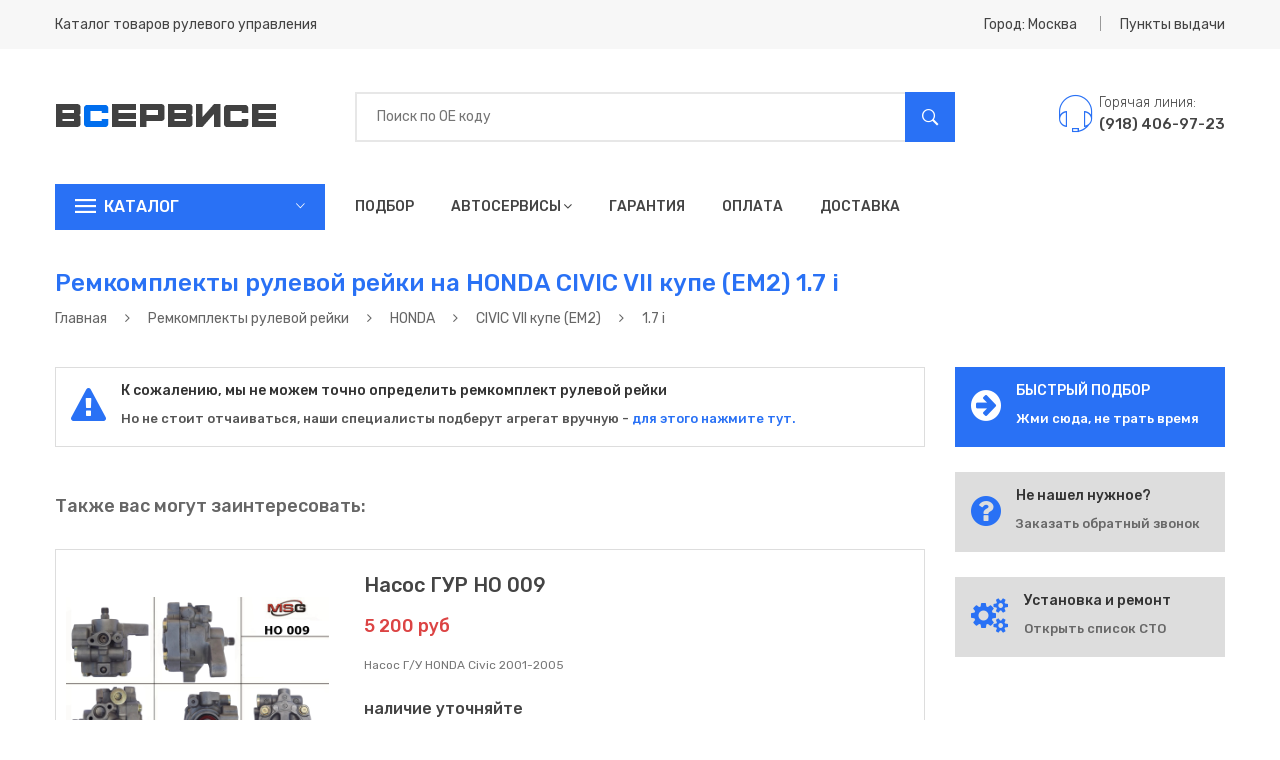

--- FILE ---
content_type: application/javascript
request_url: https://in-services.ru/js/main.js
body_size: 2621
content:
(function ($) {
	"use strict";

	/*---
	   stickey menu
	---*/
	$(window).on('scroll', function () {
		var scroll = $(window).scrollTop();
		if (scroll < 100) {
			$('.sticky-header').removeClass('sticky');
		} else {
			$('.sticky-header').addClass('sticky');
		}
	});


	/*--------------------------
	 ScrollUp
	---------------------------- */
	$.scrollUp({
		scrollText: '<i class="fa fa-angle-double-up"></i>', easingType: 'linear', scrollSpeed: 900, animation: 'fade'
	});


	/*-----
	jQuery MeanMenu
	------------------------------ */
	$('.mobile-menu nav').meanmenu({
		meanScreenWidth: '9901', meanMenuContainer: '.mobile-menu', onePage: true,
	});

	/* slider activation */
	$('.slider_area').owlCarousel({
		animateOut: 'fadeOut', autoplay: true, loop: true, nav: true, autoplayTimeout: 8000, items: 1, dots: true, navText: ['<i class="fa fa-angle-left"></i>', '<i class="fa fa-angle-right"></i>']
	});


	/* categorie banner activation */
	$('.categorie_banner_active').owlCarousel({
		autoplay: true, loop: true, nav: true, autoplayTimeout: 8000, items: 4, dots: false, navText: ['<i class="fa fa-angle-left"></i>', '<i class="fa fa-angle-right"></i>'], responsiveClass: true, responsive: {
			0: {
				items: 1,
			}, 576: {
				items: 2
			}, 992: {
				items: 3
			}, 1200: {
				items: 4
			}
		}
	});

	/* top categorie banner activation */
	$('.top_categorie_active').owlCarousel({
		autoplay: true, loop: true, nav: true, autoplayTimeout: 8000, items: 5, dots: false, navText: ['<i class="fa fa-angle-left"></i>', '<i class="fa fa-angle-right"></i>'], responsiveClass: true, responsive: {
			0: {
				items: 1
			}, 480: {
				items: 2
			}, 768: {
				items: 3
			}, 992: {
				items: 4
			}, 1200: {
				items: 5
			}
		}
	});


	/* categorie active two activation */
	$('.categorie_active_two').owlCarousel({
		autoplay: true, loop: true, nav: true, autoplayTimeout: 8000, items: 7, dots: false, navText: ['<i class="fa fa-angle-left"></i>', '<i class="fa fa-angle-right"></i>'], responsiveClass: true, responsive: {
			0: {
				items: 1
			}, 480: {
				items: 2
			}, 768: {
				items: 4
			}, 992: {
				items: 5
			}, 1200: {
				items: 6
			}, 1600: {
				items: 7
			}
		}
	});


	/* countdown produtc activation */
	$('.countdown_produtc_active').owlCarousel({
		autoplay: true, loop: true, nav: true, autoplayTimeout: 8000, items: 2, dots: false, navText: ['<i class="fa fa-angle-left"></i>', '<i class="fa fa-angle-right"></i>'], responsiveClass: true, responsive: {
			0: {
				items: 1
			}, 576: {
				items: 1
			}, 768: {
				items: 1
			}, 992: {
				items: 2
			}
		}
	});

	/* product activation */
	$('.product_active').owlCarousel({
		autoplay: true, loop: true, nav: true, autoplayTimeout: 8000, items: 4, dots: false, navText: ['<i class="fa fa-angle-left"></i>', '<i class="fa fa-angle-right"></i>'], responsiveClass: true, responsive: {
			0: {
				items: 1
			}, 576: {
				items: 2
			}, 992: {
				items: 3
			}, 1200: {
				items: 4
			}
		}
	});

	/* product activation */
	$('.product_active').owlCarousel({
		autoplay: true, loop: true, nav: true, autoplayTimeout: 8000, items: 4, dots: false, navText: ['<i class="fa fa-angle-left"></i>', '<i class="fa fa-angle-right"></i>'], responsiveClass: true, responsive: {
			0: {
				items: 1
			}, 576: {
				items: 2
			}, 992: {
				items: 3
			}, 1200: {
				items: 4
			}
		}
	});


	/* product four activation */
	$('.product_active_four').owlCarousel({
		autoplay: true, loop: true, nav: true, autoplayTimeout: 8000, items: 6, dots: false, navText: ['<i class="fa fa-angle-left"></i>', '<i class="fa fa-angle-right"></i>'], responsiveClass: true, responsive: {
			0: {
				items: 1
			}, 576: {
				items: 2
			}, 992: {
				items: 3
			}, 1200: {
				items: 4
			}, 1700: {
				items: 5
			}, 1900: {
				items: 6
			}
		}
	});


	/* consoles product activation */
	$('.consoles_product_active').owlCarousel({
		autoplay: true, loop: true, nav: true, autoplayTimeout: 8000, items: 3, dots: false, navText: ['<i class="fa fa-angle-left"></i>', '<i class="fa fa-angle-right"></i>'], responsiveClass: true, responsive: {
			0: {
				items: 1
			}, 576: {
				items: 2
			}, 768: {
				items: 2
			}, 1200: {
				items: 3
			}
		}
	});

	/* consoles four product activation */
	$('.consoles_active_four').owlCarousel({
		autoplay: true, loop: true, nav: true, autoplayTimeout: 8000, items: 5, dots: false, navText: ['<i class="fa fa-angle-left"></i>', '<i class="fa fa-angle-right"></i>'], responsiveClass: true, responsive: {
			0: {
				items: 1,
			}, 550: {
				items: 2,
			}, 1200: {
				items: 3,
			}, 1600: {
				items: 4,
			}, 1800: {
				items: 5
			}

		}
	});


	/* custom product activation */
	$('.custom_product_active').owlCarousel({
		autoplay: true, loop: true, nav: true, autoplayTimeout: 8000, items: 1, dots: false, navText: ['<i class="fa fa-angle-left"></i>', '<i class="fa fa-angle-right"></i>'], responsiveClass: true, responsive: {
			0: {
				items: 1
			}
		}
	});


	/* brand_active activation */
	$('.brand_active').owlCarousel({
		autoplay: true, loop: true, nav: false, autoplayTimeout: 8000, items: 5, dots: false, responsiveClass: true, responsive: {
			0: {
				items: 1
			}, 480: {
				items: 2
			}, 768: {
				items: 3
			}, 992: {
				items: 4
			}, 1200: {
				items: 5
			}
		}
	});

	/* brand active four activation */
	$('.brand_active_four').owlCarousel({
		autoplay: true, loop: true, nav: false, autoplayTimeout: 8000, items: 8, dots: false, responsiveClass: true, responsive: {
			0: {
				items: 1
			}, 480: {
				items: 2
			}, 768: {
				items: 5
			}, 992: {
				items: 6
			}, 1200: {
				items: 7
			}, 1600: {
				items: 8
			}
		}
	});

	/* mostview product activation */
	$('.mostview_product_active').owlCarousel({
		autoplay: true, loop: true, nav: true, autoplayTimeout: 8000, items: 4, dots: false, navText: ['<i class="fa fa-angle-left"></i>', '<i class="fa fa-angle-right"></i>'], responsiveClass: true, responsive: {
			0: {
				items: 1
			}, 576: {
				items: 2
			}, 992: {
				items: 3
			}, 1200: {
				items: 4
			}
		}
	});


	/* custom product activation */
	$('.instagram_active').owlCarousel({
		autoplay: true, loop: true, nav: false, autoplayTimeout: 8000, items: 1, dots: false,
	});


	/* blog activation */
	$('.blog_active').owlCarousel({
		autoplay: true, loop: true, nav: true, autoplayTimeout: 8000, items: 3, dots: false, navText: ['<i class="fa fa-angle-left"></i>', '<i class="fa fa-angle-right"></i>'], responsiveClass: true, responsive: {
			0: {
				items: 1
			}, 576: {
				items: 2
			}, 992: {
				items: 3
			}
		}
	});


	/* blog active activation */
	$('.blog_thumb_active').owlCarousel({
		autoplay: true, loop: true, nav: true, autoplayTimeout: 8000, items: 1, dots: false, navText: ['<i class="fa fa-angle-left"></i>', '<i class="fa fa-angle-right"></i>'],
	});


	/* blog active activation */
	$('.product_gallery_active').owlCarousel({
		autoplay: true, loop: true, nav: true, autoplayTimeout: 8000, items: 4, dots: false, navText: ['<i class="fa fa-angle-left"></i>', '<i class="fa fa-angle-right"></i>'], responsiveClass: true, responsive: {
			0: {
				items: 1
			}, 576: {
				items: 2
			}, 992: {
				items: 3
			}, 1200: {
				items: 4
			}
		}
	});


	/* product navactive activation */
	$('.product_navactive').owlCarousel({
		autoplay: true, loop: true, nav: false, autoplayTimeout: 8000, items: 3, dots: true, responsiveClass: true, responsive: {
			0: {
				items: 1
			}, 250: {
				items: 2
			}, 480: {
				items: 3
			}
		}
	});

	$('.modal').on('shown.bs.modal', function () {
		$('.product_navactive').resize();
	});

	$('.product_navactive a').on('click', function (e) {
		e.preventDefault();

		var $href = $(this).attr('href');

		$('.product_navactive a').removeClass('active');
		$(this).addClass('active');

		$('.product-details-large .tab-pane').removeClass('active show');
		$('.product-details-large ' + $href).addClass('active show');

	});


	/*wow activation*/
	new WOW().init();

	/*------addClass/removeClass -------*/
	$('.currency > a,.language > a,.top_links > a').on('click', function () {
		$(this).removeAttr('href');
		$(this).toggleClass('open').next('.dropdown_currency,.dropdown_language,.dropdown_links').toggleClass('open');
		$(this).parents().siblings().find('.dropdown_currency,.dropdown_language,.dropdown_links').removeClass('open');
	});

	$('body').on('click', function (e) {
		var target = e.target;
		if (!$(target).is('.currency > a,.language > a,.top_links > a')) {
			$('.dropdown_currency,.dropdown_language,.dropdown_links').removeClass('open');
		}
	});

	/*mini cart slideToggle*/

	$('.cart_link').on('click', function () {
		$('.mini_cart').slideToggle('medium');
	});

	/*categories slideToggle*/
	$('.categories_title').on('click', function () {
		$(this).toggleClass('active');
		$('.categories_menu_inner').slideToggle('medium');
	});


	/*------addClass/removeClass categories-------*/
	$('body').on('click', function (e) {
		var target = e.target;
		if (!$(target).is('.categories_title') && !$(target).is('.categori_toggle') && $('.categories_title').hasClass('active')) {
			$('.categories_title').removeClass('active');
			$('.categories_menu_inner').slideToggle('medium');
		}
	});

	$('body').on('click', function (e) {
		var target = e.target;
		if (!$(target).is('.categories_menu_inner > ul > li > a')) {
			$('.categories_mega_menu').removeClass('open');
		}
	});

	/*niceSelect*/
	$('select').niceSelect();

	/*magnificPopup activation*/

	$('.view_large_img,.port_popup').magnificPopup({
		type: 'image', gallery: {
			enabled: true,
		}
	});


	/*counterup activation*/
	$('.counter_number').counterUp({
		delay: 10, time: 1000
	});


	/*countdown activation*/

	$('[data-countdown]').each(function () {
		var $this = $(this), finalDate = $(this).data('countdown');
		$this.countdown(finalDate, function (event) {
			$this.html(event.strftime('<div class="countdown_area"><div class="single_countdown"><div class="countdown_number">%D</div><div class="countdown_title">days</div></div><div class="single_countdown"><div class="countdown_number">%H</div><div class="countdown_title">hrs</div></div><div class="single_countdown"><div class="countdown_number">%M</div><div class="countdown_title">mins</div></div><div class="single_countdown"><div class="countdown_number">%S</div><div class="countdown_title">secs</div></div></div>'));

		});
	});

	//tooltip
	$('[data-toggle="tooltip"]').tooltip();
	$('.product_action a').tooltip({
		animated: 'fade', placement: 'top', container: 'body'
	});


	//slider-range here

	$('#slider-range').slider({
		range: true, min: 0, max: 500, values: [0, 500], slide: function (event, ui) {
			$('#amount').val("$" + ui.values[0] + " - $" + ui.values[1]);
		}
	});
	$('#amount').val("$" + $('#slider-range').slider('values', 0) + " - $" + $('#slider-range').slider('values', 1));


	/*magnificPopup activation*/
	$('.instagram_popup').magnificPopup({
		type: 'image', gallery: {
			enabled: true
		}
	});

	///elevateZoom
	$('#zoom1').elevateZoom({
		gallery: 'gallery_01', responsive: true, cursor: 'crosshair', zoomType: 'inner'

	});


	$('.portfolio_gallery').imagesLoaded(function () {
		// init Isotope
		var $grid = $('.portfolio_gallery').isotope({
			itemSelector: '.gird_item', percentPosition: true, masonry: {
				columnWidth: '.gird_item'
			}
		});

		// filter items on button click
		$('.portfolio_button').on('click', 'button', function () {
			var filterValue = $(this).attr('data-filter');
			$grid.isotope({filter: filterValue});

			$(this).siblings('.active').removeClass('active');
			$(this).addClass('active');
		});

	});

	// Newsletter Popup
	// function newsLetterPopup() {
	// 	$('.newsletter_popup').css({"opacity": "1", "visibility": "visible"});
	// 	$('.popup_close').on('click', function () {
	// 		$(".newsletter_popup").fadeOut(200);
	// 	})
	// }
	//
	// newsLetterPopup();


})(jQuery);